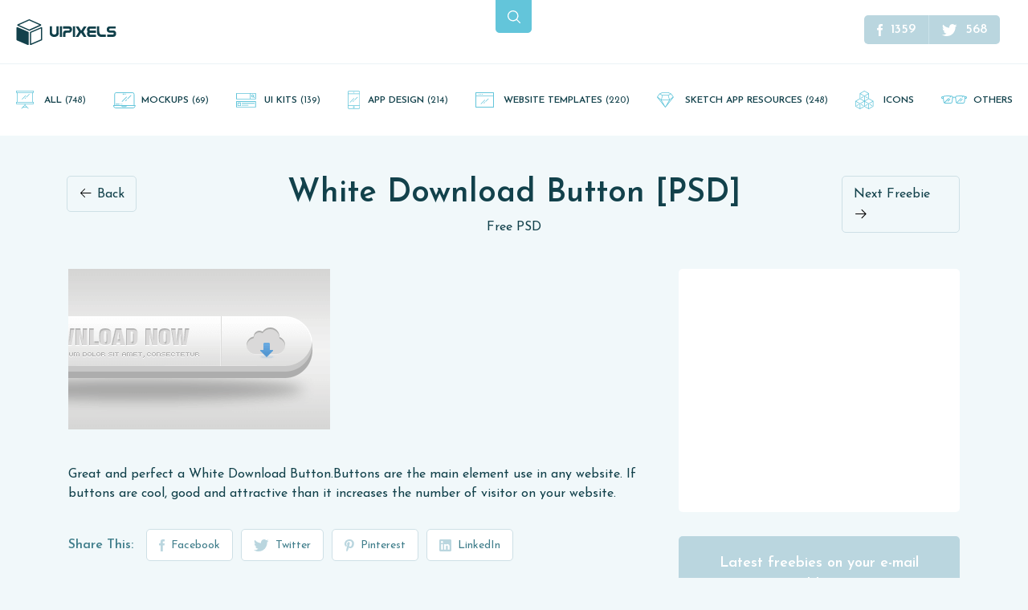

--- FILE ---
content_type: text/html; charset=UTF-8
request_url: https://www.uipixels.com/white-download-buttonpsd/
body_size: 14304
content:
<!doctype html><html lang="en"><head><meta charset="utf-8"><meta name="viewport" content="width=device-width, initial-scale=1, maximum-scale=1"><meta name="mobile-web-app-capable" content="yes"><meta name="theme-color" content="#63c5da"><link rel="apple-touch-icon" href="https://www.uipixels.com/wp-content/themes/uipixels_2017/assets/static/images/touchicons/76.png"><link rel="apple-touch-icon" sizes="76x76" href="https://www.uipixels.com/wp-content/themes/uipixels_2017/assets/static/images/touchicons/76.png"><link rel="apple-touch-icon" sizes="120x120" href="https://www.uipixels.com/wp-content/themes/uipixels_2017/assets/static/images/touchicons/120.png"><link rel="apple-touch-icon" sizes="152x152" href="https://www.uipixels.com/wp-content/themes/uipixels_2017/assets/static/images/touchicons/152.png"><link rel="apple-touch-icon" sizes="180x180" href="https://www.uipixels.com/wp-content/themes/uipixels_2017/assets/static/images/touchicons/180.png"><link rel="apple-touch-icon" sizes="192x192" href="https://www.uipixels.com/wp-content/themes/uipixels_2017/assets/static/images/touchicons/192.png"><title>White Download Button [PSD]</title><link rel="stylesheet" href="https://fonts.googleapis.com/css?family=Josefin+Sans:100,100i,300,300i,400,400i,600,600i,700,700i&amp;subset=latin-ext&display=swap"><link rel="stylesheet" href="https://www.uipixels.com/wp-content/themes/uipixels_2017/assets/static/css/bootstrap.min.css"><link rel="stylesheet" href="https://www.uipixels.com/wp-content/cache/autoptimize/css/autoptimize_single_8fa0d7035cf50989304139abc0c644d4.css"><link rel="stylesheet" href="https://www.uipixels.com/wp-content/cache/autoptimize/css/autoptimize_single_31d244325546993ca5f69cad80da2d32.css"> <!--[if lt IE 9]> <script src="https://oss.maxcdn.com/html5shiv/3.7.3/html5shiv.min.js"></script> <script src="https://oss.maxcdn.com/respond/1.4.2/respond.min.js"></script> <![endif]--><meta name="description" content="Great and perfect a White Download Button.Buttons are the main element use in any website. If buttons are cool, good and attractive than it increases the number of visitor on your website." /><meta name="robots" content="max-image-preview:large" /><meta name="author" content="Emrah Demirag"/><meta name="google-site-verification" content="IMk06fSnVgVVf7ESmabaxiSiT-0cOnpkFfhthqJ6yBs" /><meta name="msvalidate.01" content="0FB6DC1BD390C1786679D5DB3B390E4C" /><link rel="canonical" href="https://www.uipixels.com/white-download-buttonpsd/" /><meta name="generator" content="All in One SEO (AIOSEO) 4.9.3" /><meta property="og:locale" content="en_US" /><meta property="og:site_name" content="UI PIXELS" /><meta property="og:type" content="article" /><meta property="og:title" content="White Download Button [PSD]" /><meta property="og:description" content="Great and perfect a White Download Button.Buttons are the main element use in any website. If buttons are cool, good and attractive than it increases the number of visitor on your website." /><meta property="og:url" content="https://www.uipixels.com/white-download-buttonpsd/" /><meta property="article:published_time" content="2011-12-04T00:48:18+00:00" /><meta property="article:modified_time" content="2022-11-09T09:00:17+00:00" /><meta property="article:publisher" content="https://www.facebook.com/uipixels" /><meta name="twitter:card" content="summary" /><meta name="twitter:site" content="@uipixels" /><meta name="twitter:title" content="White Download Button [PSD]" /><meta name="twitter:description" content="Great and perfect a White Download Button.Buttons are the main element use in any website. If buttons are cool, good and attractive than it increases the number of visitor on your website." /> <script type="application/ld+json" class="aioseo-schema">{"@context":"https:\/\/schema.org","@graph":[{"@type":"Article","@id":"https:\/\/www.uipixels.com\/white-download-buttonpsd\/#article","name":"White Download Button [PSD]","headline":"White Download Button [PSD]","author":{"@id":"https:\/\/www.uipixels.com\/author\/admin\/#author"},"publisher":{"@id":"https:\/\/www.uipixels.com\/#organization"},"image":{"@type":"ImageObject","url":"https:\/\/www.uipixels.com\/wp-content\/uploads\/2011\/12\/white-download-button.png","width":326,"height":200},"datePublished":"2011-12-04T00:48:18+00:00","dateModified":"2022-11-09T09:00:17+00:00","inLanguage":"en-US","mainEntityOfPage":{"@id":"https:\/\/www.uipixels.com\/white-download-buttonpsd\/#webpage"},"isPartOf":{"@id":"https:\/\/www.uipixels.com\/white-download-buttonpsd\/#webpage"},"articleSection":"Free PSD, button, download, free white download button, light download button"},{"@type":"BreadcrumbList","@id":"https:\/\/www.uipixels.com\/white-download-buttonpsd\/#breadcrumblist","itemListElement":[{"@type":"ListItem","@id":"https:\/\/www.uipixels.com#listItem","position":1,"name":"Home","item":"https:\/\/www.uipixels.com","nextItem":{"@type":"ListItem","@id":"https:\/\/www.uipixels.com\/psd-freebies\/freebies\/#listItem","name":"Free PSD"}},{"@type":"ListItem","@id":"https:\/\/www.uipixels.com\/psd-freebies\/freebies\/#listItem","position":2,"name":"Free PSD","item":"https:\/\/www.uipixels.com\/psd-freebies\/freebies\/","nextItem":{"@type":"ListItem","@id":"https:\/\/www.uipixels.com\/white-download-buttonpsd\/#listItem","name":"White Download Button [PSD]"},"previousItem":{"@type":"ListItem","@id":"https:\/\/www.uipixels.com#listItem","name":"Home"}},{"@type":"ListItem","@id":"https:\/\/www.uipixels.com\/white-download-buttonpsd\/#listItem","position":3,"name":"White Download Button [PSD]","previousItem":{"@type":"ListItem","@id":"https:\/\/www.uipixels.com\/psd-freebies\/freebies\/#listItem","name":"Free PSD"}}]},{"@type":"Organization","@id":"https:\/\/www.uipixels.com\/#organization","name":"UI Pixels","description":"UI Pixels is a gallery of free PSD's and Sketch App, Figma and Adobe XD resources that you can download and use freely.","url":"https:\/\/www.uipixels.com\/","logo":{"@type":"ImageObject","url":"https:\/\/www.uipixels.com\/wp-content\/uploads\/2020\/10\/org-logo.png","@id":"https:\/\/www.uipixels.com\/white-download-buttonpsd\/#organizationLogo","width":144,"height":144},"image":{"@id":"https:\/\/www.uipixels.com\/white-download-buttonpsd\/#organizationLogo"}},{"@type":"Person","@id":"https:\/\/www.uipixels.com\/author\/admin\/#author","url":"https:\/\/www.uipixels.com\/author\/admin\/","name":"Emrah Demirag","image":{"@type":"ImageObject","@id":"https:\/\/www.uipixels.com\/white-download-buttonpsd\/#authorImage","url":"https:\/\/secure.gravatar.com\/avatar\/086f7bd7446959e4f8c2651682fb6713fd41fe9c8f58af70bc8ca0d7e5dd689f?s=96&d=mm&r=g","width":96,"height":96,"caption":"Emrah Demirag"}},{"@type":"WebPage","@id":"https:\/\/www.uipixels.com\/white-download-buttonpsd\/#webpage","url":"https:\/\/www.uipixels.com\/white-download-buttonpsd\/","name":"White Download Button [PSD]","description":"Great and perfect a White Download Button.Buttons are the main element use in any website. If buttons are cool, good and attractive than it increases the number of visitor on your website.","inLanguage":"en-US","isPartOf":{"@id":"https:\/\/www.uipixels.com\/#website"},"breadcrumb":{"@id":"https:\/\/www.uipixels.com\/white-download-buttonpsd\/#breadcrumblist"},"author":{"@id":"https:\/\/www.uipixels.com\/author\/admin\/#author"},"creator":{"@id":"https:\/\/www.uipixels.com\/author\/admin\/#author"},"image":{"@type":"ImageObject","url":"https:\/\/www.uipixels.com\/wp-content\/uploads\/2011\/12\/white-download-button.png","@id":"https:\/\/www.uipixels.com\/white-download-buttonpsd\/#mainImage","width":326,"height":200},"primaryImageOfPage":{"@id":"https:\/\/www.uipixels.com\/white-download-buttonpsd\/#mainImage"},"datePublished":"2011-12-04T00:48:18+00:00","dateModified":"2022-11-09T09:00:17+00:00"},{"@type":"WebSite","@id":"https:\/\/www.uipixels.com\/#website","url":"https:\/\/www.uipixels.com\/","name":"UI Pixels - Free Sketch App, Figma and Adobe XD Resources","description":"UI Pixels is a gallery of free PSD's and Sketch App, Figma and Adobe XD resources that you can download and use freely.","inLanguage":"en-US","publisher":{"@id":"https:\/\/www.uipixels.com\/#organization"}}]}</script> <link rel="alternate" title="oEmbed (JSON)" type="application/json+oembed" href="https://www.uipixels.com/wp-json/oembed/1.0/embed?url=https%3A%2F%2Fwww.uipixels.com%2Fwhite-download-buttonpsd%2F" /><link rel="alternate" title="oEmbed (XML)" type="text/xml+oembed" href="https://www.uipixels.com/wp-json/oembed/1.0/embed?url=https%3A%2F%2Fwww.uipixels.com%2Fwhite-download-buttonpsd%2F&#038;format=xml" /><style id='wp-img-auto-sizes-contain-inline-css' type='text/css'>img:is([sizes=auto i],[sizes^="auto," i]){contain-intrinsic-size:3000px 1500px}</style><style id='wp-emoji-styles-inline-css' type='text/css'>img.wp-smiley,img.emoji{display:inline !important;border:none !important;box-shadow:none !important;height:1em !important;width:1em !important;margin:0 .07em !important;vertical-align:-.1em !important;background:0 0 !important;padding:0 !important}</style><style id='wp-block-library-inline-css' type='text/css'>:root{--wp-block-synced-color:#7a00df;--wp-block-synced-color--rgb:122,0,223;--wp-bound-block-color:var(--wp-block-synced-color);--wp-editor-canvas-background:#ddd;--wp-admin-theme-color:#007cba;--wp-admin-theme-color--rgb:0,124,186;--wp-admin-theme-color-darker-10:#006ba1;--wp-admin-theme-color-darker-10--rgb:0,107,160.5;--wp-admin-theme-color-darker-20:#005a87;--wp-admin-theme-color-darker-20--rgb:0,90,135;--wp-admin-border-width-focus:2px}@media (min-resolution:192dpi){:root{--wp-admin-border-width-focus:1.5px}}.wp-element-button{cursor:pointer}:root .has-very-light-gray-background-color{background-color:#eee}:root .has-very-dark-gray-background-color{background-color:#313131}:root .has-very-light-gray-color{color:#eee}:root .has-very-dark-gray-color{color:#313131}:root .has-vivid-green-cyan-to-vivid-cyan-blue-gradient-background{background:linear-gradient(135deg,#00d084,#0693e3)}:root .has-purple-crush-gradient-background{background:linear-gradient(135deg,#34e2e4,#4721fb 50%,#ab1dfe)}:root .has-hazy-dawn-gradient-background{background:linear-gradient(135deg,#faaca8,#dad0ec)}:root .has-subdued-olive-gradient-background{background:linear-gradient(135deg,#fafae1,#67a671)}:root .has-atomic-cream-gradient-background{background:linear-gradient(135deg,#fdd79a,#004a59)}:root .has-nightshade-gradient-background{background:linear-gradient(135deg,#330968,#31cdcf)}:root .has-midnight-gradient-background{background:linear-gradient(135deg,#020381,#2874fc)}:root{--wp--preset--font-size--normal:16px;--wp--preset--font-size--huge:42px}.has-regular-font-size{font-size:1em}.has-larger-font-size{font-size:2.625em}.has-normal-font-size{font-size:var(--wp--preset--font-size--normal)}.has-huge-font-size{font-size:var(--wp--preset--font-size--huge)}.has-text-align-center{text-align:center}.has-text-align-left{text-align:left}.has-text-align-right{text-align:right}.has-fit-text{white-space:nowrap!important}#end-resizable-editor-section{display:none}.aligncenter{clear:both}.items-justified-left{justify-content:flex-start}.items-justified-center{justify-content:center}.items-justified-right{justify-content:flex-end}.items-justified-space-between{justify-content:space-between}.screen-reader-text{border:0;clip-path:inset(50%);height:1px;margin:-1px;overflow:hidden;padding:0;position:absolute;width:1px;word-wrap:normal!important}.screen-reader-text:focus{background-color:#ddd;clip-path:none;color:#444;display:block;font-size:1em;height:auto;left:5px;line-height:normal;padding:15px 23px 14px;text-decoration:none;top:5px;width:auto;z-index:100000}html :where(.has-border-color){border-style:solid}html :where([style*=border-top-color]){border-top-style:solid}html :where([style*=border-right-color]){border-right-style:solid}html :where([style*=border-bottom-color]){border-bottom-style:solid}html :where([style*=border-left-color]){border-left-style:solid}html :where([style*=border-width]){border-style:solid}html :where([style*=border-top-width]){border-top-style:solid}html :where([style*=border-right-width]){border-right-style:solid}html :where([style*=border-bottom-width]){border-bottom-style:solid}html :where([style*=border-left-width]){border-left-style:solid}html :where(img[class*=wp-image-]){height:auto;max-width:100%}:where(figure){margin:0 0 1em}html :where(.is-position-sticky){--wp-admin--admin-bar--position-offset:var(--wp-admin--admin-bar--height,0px)}@media screen and (max-width:600px){html :where(.is-position-sticky){--wp-admin--admin-bar--position-offset:0px}}</style><style id='global-styles-inline-css' type='text/css'>:root{--wp--preset--aspect-ratio--square:1;--wp--preset--aspect-ratio--4-3:4/3;--wp--preset--aspect-ratio--3-4:3/4;--wp--preset--aspect-ratio--3-2:3/2;--wp--preset--aspect-ratio--2-3:2/3;--wp--preset--aspect-ratio--16-9:16/9;--wp--preset--aspect-ratio--9-16:9/16;--wp--preset--color--black:#000;--wp--preset--color--cyan-bluish-gray:#abb8c3;--wp--preset--color--white:#fff;--wp--preset--color--pale-pink:#f78da7;--wp--preset--color--vivid-red:#cf2e2e;--wp--preset--color--luminous-vivid-orange:#ff6900;--wp--preset--color--luminous-vivid-amber:#fcb900;--wp--preset--color--light-green-cyan:#7bdcb5;--wp--preset--color--vivid-green-cyan:#00d084;--wp--preset--color--pale-cyan-blue:#8ed1fc;--wp--preset--color--vivid-cyan-blue:#0693e3;--wp--preset--color--vivid-purple:#9b51e0;--wp--preset--gradient--vivid-cyan-blue-to-vivid-purple:linear-gradient(135deg,#0693e3 0%,#9b51e0 100%);--wp--preset--gradient--light-green-cyan-to-vivid-green-cyan:linear-gradient(135deg,#7adcb4 0%,#00d082 100%);--wp--preset--gradient--luminous-vivid-amber-to-luminous-vivid-orange:linear-gradient(135deg,#fcb900 0%,#ff6900 100%);--wp--preset--gradient--luminous-vivid-orange-to-vivid-red:linear-gradient(135deg,#ff6900 0%,#cf2e2e 100%);--wp--preset--gradient--very-light-gray-to-cyan-bluish-gray:linear-gradient(135deg,#eee 0%,#a9b8c3 100%);--wp--preset--gradient--cool-to-warm-spectrum:linear-gradient(135deg,#4aeadc 0%,#9778d1 20%,#cf2aba 40%,#ee2c82 60%,#fb6962 80%,#fef84c 100%);--wp--preset--gradient--blush-light-purple:linear-gradient(135deg,#ffceec 0%,#9896f0 100%);--wp--preset--gradient--blush-bordeaux:linear-gradient(135deg,#fecda5 0%,#fe2d2d 50%,#6b003e 100%);--wp--preset--gradient--luminous-dusk:linear-gradient(135deg,#ffcb70 0%,#c751c0 50%,#4158d0 100%);--wp--preset--gradient--pale-ocean:linear-gradient(135deg,#fff5cb 0%,#b6e3d4 50%,#33a7b5 100%);--wp--preset--gradient--electric-grass:linear-gradient(135deg,#caf880 0%,#71ce7e 100%);--wp--preset--gradient--midnight:linear-gradient(135deg,#020381 0%,#2874fc 100%);--wp--preset--font-size--small:13px;--wp--preset--font-size--medium:20px;--wp--preset--font-size--large:36px;--wp--preset--font-size--x-large:42px;--wp--preset--spacing--20:.44rem;--wp--preset--spacing--30:.67rem;--wp--preset--spacing--40:1rem;--wp--preset--spacing--50:1.5rem;--wp--preset--spacing--60:2.25rem;--wp--preset--spacing--70:3.38rem;--wp--preset--spacing--80:5.06rem;--wp--preset--shadow--natural:6px 6px 9px rgba(0,0,0,.2);--wp--preset--shadow--deep:12px 12px 50px rgba(0,0,0,.4);--wp--preset--shadow--sharp:6px 6px 0px rgba(0,0,0,.2);--wp--preset--shadow--outlined:6px 6px 0px -3px #fff,6px 6px #000;--wp--preset--shadow--crisp:6px 6px 0px #000}:where(.is-layout-flex){gap:.5em}:where(.is-layout-grid){gap:.5em}body .is-layout-flex{display:flex}.is-layout-flex{flex-wrap:wrap;align-items:center}.is-layout-flex>:is(*,div){margin:0}body .is-layout-grid{display:grid}.is-layout-grid>:is(*,div){margin:0}:where(.wp-block-columns.is-layout-flex){gap:2em}:where(.wp-block-columns.is-layout-grid){gap:2em}:where(.wp-block-post-template.is-layout-flex){gap:1.25em}:where(.wp-block-post-template.is-layout-grid){gap:1.25em}.has-black-color{color:var(--wp--preset--color--black) !important}.has-cyan-bluish-gray-color{color:var(--wp--preset--color--cyan-bluish-gray) !important}.has-white-color{color:var(--wp--preset--color--white) !important}.has-pale-pink-color{color:var(--wp--preset--color--pale-pink) !important}.has-vivid-red-color{color:var(--wp--preset--color--vivid-red) !important}.has-luminous-vivid-orange-color{color:var(--wp--preset--color--luminous-vivid-orange) !important}.has-luminous-vivid-amber-color{color:var(--wp--preset--color--luminous-vivid-amber) !important}.has-light-green-cyan-color{color:var(--wp--preset--color--light-green-cyan) !important}.has-vivid-green-cyan-color{color:var(--wp--preset--color--vivid-green-cyan) !important}.has-pale-cyan-blue-color{color:var(--wp--preset--color--pale-cyan-blue) !important}.has-vivid-cyan-blue-color{color:var(--wp--preset--color--vivid-cyan-blue) !important}.has-vivid-purple-color{color:var(--wp--preset--color--vivid-purple) !important}.has-black-background-color{background-color:var(--wp--preset--color--black) !important}.has-cyan-bluish-gray-background-color{background-color:var(--wp--preset--color--cyan-bluish-gray) !important}.has-white-background-color{background-color:var(--wp--preset--color--white) !important}.has-pale-pink-background-color{background-color:var(--wp--preset--color--pale-pink) !important}.has-vivid-red-background-color{background-color:var(--wp--preset--color--vivid-red) !important}.has-luminous-vivid-orange-background-color{background-color:var(--wp--preset--color--luminous-vivid-orange) !important}.has-luminous-vivid-amber-background-color{background-color:var(--wp--preset--color--luminous-vivid-amber) !important}.has-light-green-cyan-background-color{background-color:var(--wp--preset--color--light-green-cyan) !important}.has-vivid-green-cyan-background-color{background-color:var(--wp--preset--color--vivid-green-cyan) !important}.has-pale-cyan-blue-background-color{background-color:var(--wp--preset--color--pale-cyan-blue) !important}.has-vivid-cyan-blue-background-color{background-color:var(--wp--preset--color--vivid-cyan-blue) !important}.has-vivid-purple-background-color{background-color:var(--wp--preset--color--vivid-purple) !important}.has-black-border-color{border-color:var(--wp--preset--color--black) !important}.has-cyan-bluish-gray-border-color{border-color:var(--wp--preset--color--cyan-bluish-gray) !important}.has-white-border-color{border-color:var(--wp--preset--color--white) !important}.has-pale-pink-border-color{border-color:var(--wp--preset--color--pale-pink) !important}.has-vivid-red-border-color{border-color:var(--wp--preset--color--vivid-red) !important}.has-luminous-vivid-orange-border-color{border-color:var(--wp--preset--color--luminous-vivid-orange) !important}.has-luminous-vivid-amber-border-color{border-color:var(--wp--preset--color--luminous-vivid-amber) !important}.has-light-green-cyan-border-color{border-color:var(--wp--preset--color--light-green-cyan) !important}.has-vivid-green-cyan-border-color{border-color:var(--wp--preset--color--vivid-green-cyan) !important}.has-pale-cyan-blue-border-color{border-color:var(--wp--preset--color--pale-cyan-blue) !important}.has-vivid-cyan-blue-border-color{border-color:var(--wp--preset--color--vivid-cyan-blue) !important}.has-vivid-purple-border-color{border-color:var(--wp--preset--color--vivid-purple) !important}.has-vivid-cyan-blue-to-vivid-purple-gradient-background{background:var(--wp--preset--gradient--vivid-cyan-blue-to-vivid-purple) !important}.has-light-green-cyan-to-vivid-green-cyan-gradient-background{background:var(--wp--preset--gradient--light-green-cyan-to-vivid-green-cyan) !important}.has-luminous-vivid-amber-to-luminous-vivid-orange-gradient-background{background:var(--wp--preset--gradient--luminous-vivid-amber-to-luminous-vivid-orange) !important}.has-luminous-vivid-orange-to-vivid-red-gradient-background{background:var(--wp--preset--gradient--luminous-vivid-orange-to-vivid-red) !important}.has-very-light-gray-to-cyan-bluish-gray-gradient-background{background:var(--wp--preset--gradient--very-light-gray-to-cyan-bluish-gray) !important}.has-cool-to-warm-spectrum-gradient-background{background:var(--wp--preset--gradient--cool-to-warm-spectrum) !important}.has-blush-light-purple-gradient-background{background:var(--wp--preset--gradient--blush-light-purple) !important}.has-blush-bordeaux-gradient-background{background:var(--wp--preset--gradient--blush-bordeaux) !important}.has-luminous-dusk-gradient-background{background:var(--wp--preset--gradient--luminous-dusk) !important}.has-pale-ocean-gradient-background{background:var(--wp--preset--gradient--pale-ocean) !important}.has-electric-grass-gradient-background{background:var(--wp--preset--gradient--electric-grass) !important}.has-midnight-gradient-background{background:var(--wp--preset--gradient--midnight) !important}.has-small-font-size{font-size:var(--wp--preset--font-size--small) !important}.has-medium-font-size{font-size:var(--wp--preset--font-size--medium) !important}.has-large-font-size{font-size:var(--wp--preset--font-size--large) !important}.has-x-large-font-size{font-size:var(--wp--preset--font-size--x-large) !important}</style><style id='classic-theme-styles-inline-css' type='text/css'>/*! This file is auto-generated */
.wp-block-button__link{color:#fff;background-color:#32373c;border-radius:9999px;box-shadow:none;text-decoration:none;padding:calc(.667em + 2px) calc(1.333em + 2px);font-size:1.125em}.wp-block-file__button{background:#32373c;color:#fff;text-decoration:none}</style><link rel='stylesheet' id='contact-form-7-css' href='https://www.uipixels.com/wp-content/cache/autoptimize/css/autoptimize_single_64ac31699f5326cb3c76122498b76f66.css?ver=6.1.4' type='text/css' media='all' /> <script type="text/javascript" src="https://www.uipixels.com/wp-includes/js/jquery/jquery.min.js?ver=3.7.1" id="jquery-core-js"></script> <link rel="https://api.w.org/" href="https://www.uipixels.com/wp-json/" /><link rel="alternate" title="JSON" type="application/json" href="https://www.uipixels.com/wp-json/wp/v2/posts/3404" /><style type="text/css" id="wp-custom-css">.gallery-item img{max-width:100%;height:auto;border:0 !important}</style> <script>(function(i,s,o,g,r,a,m){i['GoogleAnalyticsObject']=r;i[r]=i[r]||function(){(i[r].q=i[r].q||[]).push(arguments)},i[r].l=1*new Date();a=s.createElement(o),m=s.getElementsByTagName(o)[0];a.async=1;a.src=g;m.parentNode.insertBefore(a,m)})(window,document,"script","//www.google-analytics.com/analytics.js","ga");ga("create","UA-32167228-1","auto");ga("send","pageview");</script> </head><body data-rsssl=1 class="wp-singular post-template-default single single-post postid-3404 single-format-standard wp-theme-uipixels_2017"><main id="page-wrap"><div class="pos-f-t hidden-md-up" style="display: none;"><div class="collapse" id="navbarToggleExternalContent"><div class="bg-inverse p-4"><ul class="navbar-nav mr-auto"><li class='nav-item'><a class='nav-link' href="adobe-xd-freebies">Adobe XD Resources Adobe XD Resources(25)</a></li><li class='nav-item'><a class='nav-link' href="app-design">App Design (214)</a></li><li class='nav-item'><a class='nav-link' href="figma-freebies">Figma Resources Figma free resources(26)</a></li><li class='nav-item'><a class='nav-link' href="icons">Free PSD Icons (67)</a></li><li class='nav-item'><a class='nav-link' href="invision-studio-freebies">InVision Studio Resources InVision Studio Free Resources(3)</a></li><li class='nav-item'><a class='nav-link' href="mockups-psd-freebies">Mockups (69)</a></li><li class='nav-item'><a class='nav-link' href="design-resources">Others (58)</a></li><li class='nav-item'><a class='nav-link' href="sketch-app-freebies">Sketch App Resources (248)</a></li><li class='nav-item'><a class='nav-link' href="ui-kits-psd-freebies">UI Kits Free PSD UI kits(139)</a></li><li class='nav-item'><a class='nav-link' href="website-template">Website Templates (220)</a></li></ul></div></div><nav class="navbar navbar-inverse bg-inverse"> <button class="navbar-toggler" type="button" data-toggle="collapse" data-target="#navbarToggleExternalContent" aria-controls="navbarToggleExternalContent" aria-expanded="false" aria-label="Toggle navigation"> <span class="navbar-toggler-icon"></span> </button></nav></div><header class="header"><div class="container-fluid"><div class="row"><div class="col-lg-4 col-md-6 col-sm-9 col-8"> <a class="logo" href="https://www.uipixels.com"> <svg width="124" height="33" viewBox="0 0 124 33"> <path d="M0 25.4v-14.6c0-.7.7-1.2 1.4-.9l13.3 5.7c.4.2.6.5.6.9v14.6c0 .7-.7 1.2-1.4.9l-13.3-5.7c-.3-.1-.6-.5-.6-.9zm30.5-13.9l-12.3 5.3v13.5l12.3-5.3v-13.5zm.5-1.7c.5 0 1 .4 1 1v14.6c0 .4-.2.8-.6.9l-13.3 5.7c-.1.1-.3.1-.4.1-.5 0-1-.4-1-1v-14.6c0-.4.2-.8.6-.9l13.3-5.7c.1-.1.2-.1.4-.1zm-15.1-8.3l-12.7 5.7 12.7 5.6 12.7-5.7c0 .1-12.7-5.6-12.7-5.6zm0-1.5c.1 0 .3 0 .4.1l14 6.2c.8.3.8 1.5 0 1.8l-13.9 6.2c-.1.1-.3.1-.4.1-.1 0-.3 0-.4-.1l-14-6.2c-.8-.3-.8-1.5 0-1.8l13.9-6.2c.1-.1.3-.1.4-.1zM52.7 17.3c0 1.5-.6 2.7-1.8 3.6-1.1.8-2.4 1.2-3.9 1.2s-2.7-.4-3.8-1.2c-1.1-.9-1.7-2.1-1.7-3.6v-8.5h2.8v7.9c0 .7.3 1.2.9 1.7.5.4 1.2.6 1.9.6s1.3-.2 1.8-.5c.6-.4.8-1 .8-1.7v-8h2.8v8.5zM56.8 22h-2.9v-13.2h2.9v13.2zM65.5 16.8h-2.8c-.7 0-1.2.2-1.5.7-.2.3-.3.7-.3 1.2v3.3h-2.9v-4.4c0-1 .3-1.9.8-2.5.6-.8 1.5-1.1 2.7-1.1h3.6c.3 0 .6-.1.8-.3s.3-.5.3-.8c0-.3-.1-.6-.3-.8-.2-.2-.5-.4-.8-.4h-7v-2.9h7.5c1.1 0 2 .4 2.7 1.2.6.7.9 1.7.9 2.7 0 1.1-.3 2-.9 2.7-.8 1-1.6 1.4-2.8 1.4zM73.1 22h-2.9v-13.2h2.9v13.2zM87.2 22h-3.4l-3.1-4.8c-.1-.2-.1-.2-.3-.2s-.2.1-.2.2l-3.1 4.8h-3.4l1.1-1.7c.9-1.4 1.5-2.4 1.9-3.1.3-.6.6-1.1 1-1.7l-3.9-6.5h3.4l3.1 4.8c0 .1.1.2.2.2s.2-.1.3-.2l3.1-4.8h3.4l-3.9 6.5 3.8 6.5zM98.9 22h-7.5c-1.1 0-2-.4-2.7-1.3-.6-.8-.9-1.7-.9-2.8 0-1 .2-1.8.7-2.6-.5-.7-.7-1.6-.7-2.5 0-1.1.3-2 .9-2.7.7-.8 1.5-1.2 2.7-1.2h7.5v2.8h-7c-.3 0-.6.1-.7.4-.2.2-.3.5-.3.8 0 .3.1.6.3.8.2.2.4.3.8.3h7v2.9h-7.4c-.2.1-.3.2-.5.5s-.2.5-.2.7c0 .3.1.6.3.8.2.2.4.4.8.4h7v2.7zM111.2 22h-5.2c-1.7 0-3-.4-3.9-1.2-.8-.7-1.3-1.5-1.6-2.7-.2-.7-.3-1.5-.3-2.4v-6.9h2.9v6.2c0 1.1.2 2 .7 2.8.5.9 1.3 1.3 2.2 1.3h5.2v2.9zM123.4 11.6h-7c-.3 0-.6.1-.7.4-.2.2-.3.5-.3.8 0 .3.1.6.3.8.2.2.4.3.8.3h4.1c1.1 0 2 .4 2.6 1.2.6.7.9 1.7.9 2.8 0 1.1-.3 2-.9 2.8-.6.8-1.5 1.2-2.6 1.2h-7.5v-2.8h7c.3 0 .5-.1.7-.4.2-.2.3-.5.3-.9s-.1-.6-.2-.8c-.2-.2-.4-.3-.7-.3h-4.2c-1.1 0-2-.4-2.7-1.2-.6-.7-.9-1.6-.9-2.7s.3-2 .9-2.7c.7-.8 1.5-1.2 2.7-1.2h7.5v2.7z" /> </svg><p id="tagline" class="hidden-sm-down">UI Pixels is a gallery of free PSD&#039;s and Sketch App, Figma and Adobe XD resources that you can download and use freely.</p> </a></div><div class="col-lg-4 col-md-3 col-sm-3 col-4"> <button type="button" class="search-button" data-toggle="modal" data-target="#searchModal"> <svg width="16" height="16" viewBox="0 0 16 16"> <path d="M15.804 14.864l-3.847-3.847c.953-1.162 1.528-2.651 1.528-4.274 0-3.722-3.02-6.743-6.743-6.743-3.726 0-6.743 3.02-6.743 6.743 0 3.722 3.017 6.743 6.743 6.743 1.623 0 3.109-.571 4.271-1.525l3.847 3.843c.261.261.682.261.944 0 .261-.258.261-.682 0-.94zm-9.061-2.72c-2.981 0-5.404-2.423-5.404-5.401 0-2.978 2.423-5.404 5.404-5.404 2.978 0 5.404 2.426 5.404 5.404 0 2.978-2.426 5.401-5.404 5.401z" /> </svg> </button> <button type="button" class="mobile-menu-button hidden-md-up" data-toggle="modal" data-target="#mobileMenuModal"> <svg width="21" height="16" viewBox="0 0 21 16" xmlns="http://www.w3.org/2000/svg"> <path d="M1 2a1 1 0 1 1 0-2h19a1 1 0 1 1 0 2H1zm5 7a1 1 0 1 1 0-2h14a1 1 0 1 1 0 2H6zm-5 7a1 1 0 1 1 0-2h19a1 1 0 1 1 0 2H1z" /> </svg> </button></div><div class="col-lg-4 col-md-3 hidden-xs-down"><div class="others"><ul class="list-inline hidden-md-down"><li> <a class="facebook-page" href="https://fb.com/uipixels" rel="nofollow"> <i> <svg width="7" height="15" viewBox="0 0 7 15"> <path d="M4.686 15h-2.811v-7.5h-1.875v-2.585l1.875-.001-.003-1.523c0-2.109.572-3.392 3.056-3.392h2.068v2.585h-1.292c-.967 0-1.014.361-1.014 1.035l-.004 1.294h2.325l-.274 2.585-2.049.001-.002 7.5z" /> </svg> </i> <span>1359</span> </a></li><li> <a class="twitter-page" href="https://twitter.com/uipixels" rel="nofollow"> <i> <svg width="19" height="15" viewBox="0 0 19 15"> <path d="M18.466 1.775c-.68.301-1.409.505-2.175.597.782-.469 1.381-1.212 1.665-2.094-.734.434-1.544.749-2.407.92-.691-.737-1.674-1.197-2.765-1.197-2.092 0-3.788 1.696-3.788 3.787 0 .297.033.586.098.863-3.148-.158-5.939-1.666-7.807-3.958-.327.559-.512 1.209-.512 1.904 0 1.314.669 2.474 1.685 3.153-.621-.021-1.205-.192-1.716-.475v.047c0 1.835 1.306 3.366 3.038 3.715-.317.085-.652.133-.998.133-.245 0-.481-.024-.713-.07.482 1.506 1.881 2.601 3.538 2.631-1.296 1.015-2.93 1.619-4.705 1.619-.306 0-.607-.018-.904-.052 1.677 1.077 3.667 1.704 5.807 1.704 6.969 0 10.778-5.772 10.778-10.778l-.013-.49c.744-.531 1.388-1.198 1.895-1.957z" /> </svg> </i> <span>568</span> </a></li></ul></div></div></div></div></header><nav class="main-categories hidden-md-down"><ul id="header-menu" class="header-menu"><li id="menu-item-5901" class="menu-item menu-item-type-custom menu-item-object-custom menu-item-5901"><a href="/">All <span class="cat-item-number">(748)</span></a></li><li id="menu-item-5902" class="menu-item menu-item-type-taxonomy menu-item-object-category menu-item-5902"><a href="https://www.uipixels.com/psd-freebies/mockups-psd-freebies/">Mockups <span class="cat-item-number">(69)</span></a></li><li id="menu-item-5903" class="menu-item menu-item-type-taxonomy menu-item-object-category menu-item-5903"><a href="https://www.uipixels.com/psd-freebies/ui-kits-psd-freebies/">UI Kits <span class="cat-item-number">(139)</span></a></li><li id="menu-item-5904" class="menu-item menu-item-type-taxonomy menu-item-object-category menu-item-5904"><a href="https://www.uipixels.com/psd-freebies/app-design/">App Design <span class="cat-item-number">(214)</span></a></li><li id="menu-item-5905" class="menu-item menu-item-type-taxonomy menu-item-object-category menu-item-5905"><a href="https://www.uipixels.com/psd-freebies/website-template/">Website Templates <span class="cat-item-number">(220)</span></a></li><li id="menu-item-5906" class="menu-item menu-item-type-taxonomy menu-item-object-category menu-item-5906"><a href="https://www.uipixels.com/psd-freebies/sketch-app-freebies/">Sketch App Resources <span class="cat-item-number">(248)</span></a></li><li id="menu-item-5907" class="menu-item menu-item-type-taxonomy menu-item-object-category menu-item-5907"><a href="https://www.uipixels.com/psd-freebies/icons/">Icons</a></li><li id="menu-item-6025" class="menu-item menu-item-type-taxonomy menu-item-object-category menu-item-6025"><a href="https://www.uipixels.com/psd-freebies/design-resources/">Others</a></li></ul></nav><div class="container"><div class="posts"><header class="post-nav row justify-content-center"><div class="col-sm-2 hidden-xs-down"><div class="row"> <a href="https://www.uipixels.com/26-colorful-social-media-icons/" class="page-link" rel="prev"> <svg width="14" height="11" viewBox="0 0 14 11"> <path d="M5.154.143c.191-.191.497-.191.688 0 .191.191.191.497 0 .688l-4.181 4.181h11.43c.27 0 .487.216.487.487 0 .27-.216.487-.487.487h-11.43l4.181 4.181c.191.191.191.497 0 .688-.094.094-.22.144-.342.144-.123 0-.249-.047-.342-.144l-5.01-5.01c-.195-.195-.195-.505-.004-.692l5.01-5.01z" /> </svg> Back </a></div></div><div class="col-sm-8 col-12 text-center"><h1 class="post-title">White Download Button [PSD]</h1><nav><a href="https://www.uipixels.com/psd-freebies/freebies/" rel="category tag">Free PSD</a></nav></div><div class="col-sm-2 hidden-xs-down"> <a href="https://www.uipixels.com/blue-mp3-playerpsd/" class="page-link" rel="next"> Next Freebie <svg width="14" height="11" viewBox="0 0 14 11"> <path d="M8.424.143c-.191-.191-.497-.191-.688 0-.191.191-.191.497 0 .688l4.181 4.181h-11.43c-.27 0-.487.216-.487.487 0 .27.216.487.487.487h11.43l-4.181 4.181c-.191.191-.191.497 0 .688.094.094.22.144.342.144.123 0 .249-.047.342-.144l5.01-5.01c.195-.195.195-.505.004-.692l-5.01-5.01z" /> </svg> </a></div></header><div class="row"><section class="col-sm-8" id="content"><article> <img class="img-fluid" src="https://www.uipixels.com/wp-content/uploads/2011/12/white-download-button.png" alt="White Download Button [PSD]"><div class="mt-4"><p>Great and perfect a White Download Button.Buttons are the main element use in any website. If buttons are cool, good and attractive than it increases the number of visitor on your website.</p></div></article><div class="widget"><div class="share-post"> <label>Share This:</label><ul class="list-unstyled"><li> <a class="share-facebook" href="https://www.facebook.com/sharer.php?u=https://www.uipixels.com/white-download-buttonpsd/" rel="external nofollow"> <svg width="7" height="15" viewBox="0 0 7 15"> <path d="M4.686 15h-2.811v-7.5h-1.875v-2.585l1.875-.001-.003-1.523c0-2.109.572-3.392 3.056-3.392h2.068v2.585h-1.292c-.967 0-1.014.361-1.014 1.035l-.004 1.294h2.325l-.274 2.585-2.049.001-.002 7.5z" /> </svg> <span>Facebook</span> </a></li><li> <a class="share-twitter" href="https://twitter.com/intent/tweet?url=https://www.uipixels.com/white-download-buttonpsd/&text=White Download Button [PSD]&via=uipixels" rel="external nofollow"> <svg width="19" height="15" viewBox="0 0 19 15"> <path d="M18.466 1.775c-.68.301-1.409.505-2.175.597.782-.469 1.381-1.212 1.665-2.094-.734.434-1.544.749-2.407.92-.691-.737-1.674-1.197-2.765-1.197-2.092 0-3.788 1.696-3.788 3.787 0 .297.033.586.098.863-3.148-.158-5.939-1.666-7.807-3.958-.327.559-.512 1.209-.512 1.904 0 1.314.669 2.474 1.685 3.153-.621-.021-1.205-.192-1.716-.475v.047c0 1.835 1.306 3.366 3.038 3.715-.317.085-.652.133-.998.133-.245 0-.481-.024-.713-.07.482 1.506 1.881 2.601 3.538 2.631-1.296 1.015-2.93 1.619-4.705 1.619-.306 0-.607-.018-.904-.052 1.677 1.077 3.667 1.704 5.807 1.704 6.969 0 10.778-5.772 10.778-10.778l-.013-.49c.744-.531 1.388-1.198 1.895-1.957z" /> </svg> <span>Twitter</span> </a></li><li> <a class="share-pinterest" href="https://pinterest.com/pin/create/bookmarklet/?url=https://www.uipixels.com/white-download-buttonpsd/" rel="external nofollow"> <svg width="12" height="15" viewBox="0 0 12 15"> <path d="M10.303 1.537c-1.037-.991-2.472-1.537-4.04-1.537-2.396 0-3.869.978-4.684 1.799-1.004 1.011-1.579 2.354-1.579 3.684 0 1.67.701 2.951 1.876 3.428.079.032.158.048.236.048.248 0 .444-.161.512-.42l.171-.674c.085-.314.016-.465-.17-.684-.34-.4-.498-.874-.498-1.49 0-1.83 1.368-3.774 3.903-3.774 2.012 0 3.261 1.139 3.261 2.972 0 1.157-.25 2.228-.705 3.016-.316.548-.871 1.201-1.723 1.201-.369 0-.7-.151-.909-.414-.197-.249-.262-.57-.183-.904.09-.378.212-.772.33-1.154.216-.696.42-1.354.42-1.879 0-.897-.554-1.5-1.378-1.5-1.048 0-1.869 1.06-1.869 2.413 0 .664.177 1.16.257 1.35l-1.065 4.492c-.086.364-.604 3.243.254 3.473.964.258 1.825-2.546 1.913-2.863.071-.258.32-1.232.472-1.831.465.446 1.214.748 1.943.748 1.374 0 2.61-.616 3.48-1.734.844-1.085 1.308-2.596 1.308-4.256 0-1.298-.56-2.577-1.535-3.51z" /> </svg> <span>Pinterest</span> </a></li><li> <a class="share-linkedin" href="https://www.linkedin.com/shareArticle?url=https://www.uipixels.com/white-download-buttonpsd/&title=White Download Button [PSD]" rel="external nofollow"> <svg width="15" height="15" viewBox="0 0 15 15"> <path d="M13.5 0h-12c-.825 0-1.5.675-1.5 1.5v12c0 .825.675 1.5 1.5 1.5h12c.825 0 1.5-.675 1.5-1.5v-12c0-.825-.675-1.5-1.5-1.5zm-9 12.75h-2.25v-6.75h2.25v6.75zm-1.125-8.025c-.75 0-1.35-.6-1.35-1.35 0-.75.6-1.35 1.35-1.35.75 0 1.35.6 1.35 1.35 0 .75-.6 1.35-1.35 1.35zm9.375 8.025h-2.25v-3.975c0-.6-.525-1.125-1.125-1.125s-1.125.525-1.125 1.125v3.975h-2.25v-6.75h2.25v.9c.375-.6 1.2-1.05 1.875-1.05 1.425 0 2.625 1.2 2.625 2.625v4.275z" /> </svg> <span>LinkedIn</span> </a></li></ul></div></div><div class="row"><div class="col-sm-12 col-xs-12"> <a class="btn btn-download" href="https://www.uipixels.com/wp-content/themes/uipixels_2017/functions/download-file.php?id=3404"> Free Download </a></div><div class="col-sm-6 col-xs-12"><form id="paypal" action="https://www.paypal.com/cgi-bin/webscr" method="post" target="_top" style="display: none;"> <input type="hidden" name="cmd" value="_donations"> <input type="hidden" name="business" value="info@uipixels.com"> <input type="hidden" name="lc" value="TR"> <input type="hidden" name="item_name" value="uipixels"> <input type="hidden" name="no_note" value="0"> <input type="hidden" name="currency_code" value="USD"> <input type="hidden" name="bn" value="PP-DonationsBF:buy-me-a-coffee.png:NonHostedGuest"> <input type="image" src="https://www.uipixels.com/wp-content/themes/uipixels_2017/assets/static/images/base/button_coffee.png" border="0" name="submit" alt="PayPal - Online ödeme yapmanın daha güvenli ve kolay yolu!"> <img alt="" border="0" src="https://www.paypalobjects.com/tr_TR/i/scr/pixel.gif" width="1" height="1"></form> <a class="btn btn-coffee" href="/" style="display: none;"> Buy Me A Coffee <svg width="13" height="13" viewBox="0 0 13 13" xmlns="http://www.w3.org/2000/svg"><path d="M.969 1.744c0-.963.781-1.744 1.744-1.744s1.744.781 1.744 1.744-.781 1.744-1.744 1.744-1.744-.781-1.744-1.744zm7.907 0c0-.963.782-1.744 1.744-1.744.963 0 1.744.781 1.744 1.744s-.781 1.744-1.744 1.744c-.962 0-1.744-.781-1.744-1.744zm4.123 7.142c-1.081 2.499-3.612 4.114-6.448 4.114-2.897 0-5.443-1.623-6.486-4.135-.179-.43.025-.924.456-1.103.106-.044.215-.064.323-.064.331 0 .645.196.779.521.781 1.88 2.715 3.094 4.928 3.094 2.163 0 4.085-1.215 4.899-3.097.185-.428.682-.625 1.109-.439.428.185.625.681.44 1.109z" fill="#fff" /></svg> </a></div></div><div class="post-tags"> <label>Tags:</label><a class="btn btn-secondary btn-sm" href="https://www.uipixels.com/?tag=button" class="button">button</a> <a class="btn btn-secondary btn-sm" href="https://www.uipixels.com/?tag=download" class="download">download</a> <a class="btn btn-secondary btn-sm" href="https://www.uipixels.com/?tag=free-white-download-button" class="free-white-download-button">free white download button</a> <a class="btn btn-secondary btn-sm" href="https://www.uipixels.com/?tag=light-download-button" class="light-download-button">light download button</a></div><div class="posts" hidden><div class="row"><div class="col-md-12 col-sm-12 col-12"> <a class="card" href="https://inspiration.mx/?source=uipixels" target="_blank"> <img class="img-fluid card-img-top" src="https://inspiration.mx/image/uipixels-banner.png" alt="Duru - iOS 14 Icons" ><div class="card-block text-center"> <img class="advertisement-logo" src="https://inspiration.mx/image/180x180.png" alt="inspiration.mx" width="48" height="48"><p class="card-text">SPONSORED CONTENT</p><h4 class="card-title card-advertisement-title">Duru - iOS 14 Icons</h4><div class="card-file-type"> <img src="https://www.uipixels.com/wp-content/themes/uipixels_2017/assets/static/images/icons/icon-sketch.png" alt="Sketch"> <img src="https://www.uipixels.com/wp-content/themes/uipixels_2017/assets/static/images/icons/icon-figma.png"></div></div> </a></div></div></div></section><aside class="col-sm-4" id="sidebar"><div class="widget"><div class="sponsors"> <script async src="//pagead2.googlesyndication.com/pagead/js/adsbygoogle.js"></script>  <ins class="adsbygoogle"
 style="display: inline-block; width: 300px; height: 250px"
 data-ad-client="ca-pub-1375451603807573"
 data-ad-slot="4128184340"></ins> <script>(adsbygoogle=window.adsbygoogle||[]).push({});</script> </div></div><div class="widget"><div class="post-newsletter-form"> <label for="post-newsletter-form">Latest freebies on your e-mail address</label><form action="//uipixels.us15.list-manage.com/subscribe/post?u=56452b4c852cb0157146902b9&amp;id=bba9ecdbac" method="post" id="mc-embedded-subscribe-form" name="mc-embedded-subscribe-form" class="validate" target="_blank"> <input id="post-newsletter-form" class="form-control" type="email" name="EMAIL" id="mce-EMAIL" value="" placeholder="Your e-mail address..." required> <button class="btn btn-submit" type="submit"> <svg width="21" height="21" viewBox="0 0 21 21"> <path d="M11.813 9.188v-7.875c0-.725-.588-1.312-1.312-1.312-.725 0-1.312.588-1.312 1.312v7.875h-7.875c-.725 0-1.313.588-1.313 1.312 0 .725.588 1.312 1.313 1.312h7.875v7.875c0 .725.588 1.312 1.312 1.312.725 0 1.312-.588 1.312-1.312v-7.875h7.875c.725 0 1.312-.588 1.312-1.312 0-.725-.588-1.312-1.312-1.312h-7.875z" /> </svg> </button></form></div></div><div class="widget" id="recent-freebies"><h4>Recent Freebies</h4><ul class="list-unstyled row"><li class="col-md-6 col-sm-12 col-xs-12"> <a href="https://www.uipixels.com/gosurf-website-template-free-sketch/"> <img width="1504" height="1128" src="https://www.uipixels.com/wp-content/uploads/2025/12/GoSurf-Website-Template-Free-Sketch.webp" class="img-fluid wp-post-image" alt="GoSurf Website Template Free Sketch" decoding="async" fetchpriority="high" srcset="https://www.uipixels.com/wp-content/uploads/2025/12/GoSurf-Website-Template-Free-Sketch.webp 1504w, https://www.uipixels.com/wp-content/uploads/2025/12/GoSurf-Website-Template-Free-Sketch-800x600.webp 800w, https://www.uipixels.com/wp-content/uploads/2025/12/GoSurf-Website-Template-Free-Sketch-400x300.webp 400w, https://www.uipixels.com/wp-content/uploads/2025/12/GoSurf-Website-Template-Free-Sketch-768x576.webp 768w, https://www.uipixels.com/wp-content/uploads/2025/12/GoSurf-Website-Template-Free-Sketch-180x134.webp 180w" sizes="(max-width: 1504px) 100vw, 1504px" /><p class="truncate">Figma Resources, Sketch App Resources, Website Templates</p><h5 class="truncate">GoSurf Website Template Free Sketch</h5> </a></li><li class="col-md-6 col-sm-12 col-xs-12"> <a href="https://www.uipixels.com/ios-16-safari-ui-kit-for-free-sketch/"> <img width="1504" height="1128" src="https://www.uipixels.com/wp-content/uploads/2025/12/iOS-16-Safari-UI-Kit-for-FREE-Sketch-.webp" class="img-fluid wp-post-image" alt="iOS 16 Safari UI Kit for FREE Sketch" decoding="async" srcset="https://www.uipixels.com/wp-content/uploads/2025/12/iOS-16-Safari-UI-Kit-for-FREE-Sketch-.webp 1504w, https://www.uipixels.com/wp-content/uploads/2025/12/iOS-16-Safari-UI-Kit-for-FREE-Sketch--800x600.webp 800w, https://www.uipixels.com/wp-content/uploads/2025/12/iOS-16-Safari-UI-Kit-for-FREE-Sketch--400x300.webp 400w, https://www.uipixels.com/wp-content/uploads/2025/12/iOS-16-Safari-UI-Kit-for-FREE-Sketch--768x576.webp 768w, https://www.uipixels.com/wp-content/uploads/2025/12/iOS-16-Safari-UI-Kit-for-FREE-Sketch--180x134.webp 180w" sizes="(max-width: 1504px) 100vw, 1504px" /><p class="truncate">Figma Resources, Sketch App Resources, Website Templates, Sketch App Resources, UI Kits</p><h5 class="truncate">iOS 16 Safari UI Kit for FREE Sketch</h5> </a></li><li class="col-md-6 col-sm-12 col-xs-12"> <a href="https://www.uipixels.com/iphone-14-pro-free-psd-mockup-2024/"> <img width="984" height="744" src="https://www.uipixels.com/wp-content/uploads/2024/03/Iphone-14-Pro-FREE-PSD-mockup-2024-1.png" class="img-fluid wp-post-image" alt="iPhone 14 Pro Free PSD Mockup 2024" decoding="async" srcset="https://www.uipixels.com/wp-content/uploads/2024/03/Iphone-14-Pro-FREE-PSD-mockup-2024-1.png 984w, https://www.uipixels.com/wp-content/uploads/2024/03/Iphone-14-Pro-FREE-PSD-mockup-2024-1-794x600.png 794w, https://www.uipixels.com/wp-content/uploads/2024/03/Iphone-14-Pro-FREE-PSD-mockup-2024-1-768x581.png 768w" sizes="(max-width: 984px) 100vw, 984px" /><p class="truncate">Figma Resources, Sketch App Resources, Website Templates, Sketch App Resources, UI Kits, Free PSD, Mockups</p><h5 class="truncate">iPhone 14 Pro Free PSD Mockup 2024</h5> </a></li><li class="col-md-6 col-sm-12 col-xs-12"> <a href="https://www.uipixels.com/free-ecommerce-ui-kit-in-figma/"> <img width="1200" height="900" src="https://www.uipixels.com/wp-content/uploads/2024/02/Free-Ecommerce-UI-Kit-in-Figma.jpg" class="img-fluid wp-post-image" alt="Free E-commerce UI Kit in Figma" decoding="async" loading="lazy" srcset="https://www.uipixels.com/wp-content/uploads/2024/02/Free-Ecommerce-UI-Kit-in-Figma.jpg 1200w, https://www.uipixels.com/wp-content/uploads/2024/02/Free-Ecommerce-UI-Kit-in-Figma-800x600.jpg 800w, https://www.uipixels.com/wp-content/uploads/2024/02/Free-Ecommerce-UI-Kit-in-Figma-400x300.jpg 400w, https://www.uipixels.com/wp-content/uploads/2024/02/Free-Ecommerce-UI-Kit-in-Figma-768x576.jpg 768w, https://www.uipixels.com/wp-content/uploads/2024/02/Free-Ecommerce-UI-Kit-in-Figma-180x134.jpg 180w" sizes="auto, (max-width: 1200px) 100vw, 1200px" /><p class="truncate">Figma Resources, Sketch App Resources, Website Templates, Sketch App Resources, UI Kits, Free PSD, Mockups, Figma Resources, UI Kits</p><h5 class="truncate">Free E-commerce UI Kit in Figma</h5> </a></li></ul></div></aside></div></div></div><section class="related-posts"><div class="container"><h2>Related Freebies</h2><div class="posts"><div class="row"><div class="col-sm-4"> <a class="card" href="https://www.uipixels.com/mimimalist-website-template-sketch/"><figure> <img width="800" height="600" src="https://www.uipixels.com/wp-content/uploads/2018/05/Mimimalist-website-template-sketch.png" class="img-fluid card-img-top wp-post-image" alt="Mimimalist website template sketch" decoding="async" loading="lazy" srcset="https://www.uipixels.com/wp-content/uploads/2018/05/Mimimalist-website-template-sketch.png 800w, https://www.uipixels.com/wp-content/uploads/2018/05/Mimimalist-website-template-sketch-400x300.png 400w, https://www.uipixels.com/wp-content/uploads/2018/05/Mimimalist-website-template-sketch-768x576.png 768w, https://www.uipixels.com/wp-content/uploads/2018/05/Mimimalist-website-template-sketch-180x134.png 180w" sizes="auto, (max-width: 800px) 100vw, 800px" /></figure><div class="card-block text-center"><p class="card-text">Free PSD, UI Kits, Website Templates</p><h4 class="card-title">Mimimalist Website Template&hellip;</h4><div class="card-file-type"> <span class="doc-type doc-type-sketch" title="sketch" data-toggle="tooltip" data-placement="bottom">sketch</span></div></div> </a></div><div class="col-sm-4"> <a class="card" href="https://www.uipixels.com/on-off-buttonpsd/"><figure> <img width="326" height="200" src="https://www.uipixels.com/wp-content/uploads/2012/07/on-off-button-small.png" class="img-fluid card-img-top wp-post-image" alt="" decoding="async" loading="lazy" srcset="https://www.uipixels.com/wp-content/uploads/2012/07/on-off-button-small.png 326w, https://www.uipixels.com/wp-content/uploads/2012/07/on-off-button-small-300x184.png 300w" sizes="auto, (max-width: 326px) 100vw, 326px" /></figure><div class="card-block text-center"><p class="card-text">Free PSD</p><h4 class="card-title">On Off Button&hellip;</h4><div class="card-file-type"></div></div> </a></div><div class="col-sm-4"> <a class="card" href="https://www.uipixels.com/large-and-small-colorful-buttonspsd/"><figure> <img width="690" height="387" src="https://www.uipixels.com/wp-content/uploads/2012/06/large-and-small-colorful-buttons.png" class="img-fluid card-img-top wp-post-image" alt="" decoding="async" loading="lazy" srcset="https://www.uipixels.com/wp-content/uploads/2012/06/large-and-small-colorful-buttons.png 690w, https://www.uipixels.com/wp-content/uploads/2012/06/large-and-small-colorful-buttons-300x168.png 300w" sizes="auto, (max-width: 690px) 100vw, 690px" /></figure><div class="card-block text-center"><p class="card-text">Free PSD</p><h4 class="card-title">Large and Small, Colorful&hellip;</h4><div class="card-file-type"></div></div> </a></div><div class="col-sm-4"> <a class="card" href="https://www.uipixels.com/black-download-buttonpsd/"><figure> <img width="326" height="200" src="https://www.uipixels.com/wp-content/uploads/2011/04/black-download-button.png" class="img-fluid card-img-top wp-post-image" alt="" decoding="async" loading="lazy" srcset="https://www.uipixels.com/wp-content/uploads/2011/04/black-download-button.png 326w, https://www.uipixels.com/wp-content/uploads/2011/04/black-download-button-300x184.png 300w" sizes="auto, (max-width: 326px) 100vw, 326px" /></figure><div class="card-block text-center"><p class="card-text">Free PSD</p><h4 class="card-title">Black Download Button&hellip;</h4><div class="card-file-type"></div></div> </a></div></div></div></div></section></main><footer class="footer"><div class="container"><div class="footer-wrapper"><div class="row"><div class="col-sm-3 col-12"> <a class="footer-logo" href="https://www.uipixels.com"> <svg viewBox="0 0 124.1 32.1" enable-background="new 0 0 124.1 32.1"> <path d="M0 25.4v-14.6c0-.7.7-1.2 1.4-.9l13.3 5.7c.4.2.6.5.6.9v14.6c0 .7-.7 1.2-1.4.9l-13.3-5.7c-.3-.1-.6-.5-.6-.9zm30.5-13.9l-12.3 5.3v13.5l12.3-5.3v-13.5zm.5-1.7c.5 0 1 .4 1 1v14.6c0 .4-.2.8-.6.9l-13.3 5.7c-.1.1-.3.1-.4.1-.5 0-1-.4-1-1v-14.6c0-.4.2-.8.6-.9l13.3-5.7c.1-.1.2-.1.4-.1zm-15.1-8.3l-12.7 5.7 12.7 5.6 12.7-5.7c0 .1-12.7-5.6-12.7-5.6zm0-1.5c.1 0 .3 0 .4.1l14 6.2c.8.3.8 1.5 0 1.8l-13.9 6.2c-.1.1-.3.1-.4.1-.1 0-.3 0-.4-.1l-14-6.2c-.8-.3-.8-1.5 0-1.8l13.9-6.2c.1-.1.3-.1.4-.1zM52.7 17.3c0 1.5-.6 2.7-1.8 3.6-1.1.8-2.4 1.2-3.9 1.2s-2.7-.4-3.8-1.2c-1.1-.9-1.7-2.1-1.7-3.6v-8.5h2.8v7.9c0 .7.3 1.2.9 1.7.5.4 1.2.6 1.9.6s1.3-.2 1.8-.5c.6-.4.8-1 .8-1.7v-8h2.8v8.5zM56.8 22h-2.9v-13.2h2.9v13.2zM65.5 16.8h-2.8c-.7 0-1.2.2-1.5.7-.2.3-.3.7-.3 1.2v3.3h-2.9v-4.4c0-1 .3-1.9.8-2.5.6-.8 1.5-1.1 2.7-1.1h3.6c.3 0 .6-.1.8-.3s.3-.5.3-.8c0-.3-.1-.6-.3-.8-.2-.2-.5-.4-.8-.4h-7v-2.9h7.5c1.1 0 2 .4 2.7 1.2.6.7.9 1.7.9 2.7 0 1.1-.3 2-.9 2.7-.8 1-1.6 1.4-2.8 1.4zM73.1 22h-2.9v-13.2h2.9v13.2zM87.2 22h-3.4l-3.1-4.8c-.1-.2-.1-.2-.3-.2s-.2.1-.2.2l-3.1 4.8h-3.4l1.1-1.7c.9-1.4 1.5-2.4 1.9-3.1.3-.6.6-1.1 1-1.7l-3.9-6.5h3.4l3.1 4.8c0 .1.1.2.2.2s.2-.1.3-.2l3.1-4.8h3.4l-3.9 6.5 3.8 6.5zM98.9 22h-7.5c-1.1 0-2-.4-2.7-1.3-.6-.8-.9-1.7-.9-2.8 0-1 .2-1.8.7-2.6-.5-.7-.7-1.6-.7-2.5 0-1.1.3-2 .9-2.7.7-.8 1.5-1.2 2.7-1.2h7.5v2.8h-7c-.3 0-.6.1-.7.4-.2.2-.3.5-.3.8 0 .3.1.6.3.8.2.2.4.3.8.3h7v2.9h-7.4c-.2.1-.3.2-.5.5s-.2.5-.2.7c0 .3.1.6.3.8.2.2.4.4.8.4h7v2.7zM111.2 22h-5.2c-1.7 0-3-.4-3.9-1.2-.8-.7-1.3-1.5-1.6-2.7-.2-.7-.3-1.5-.3-2.4v-6.9h2.9v6.2c0 1.1.2 2 .7 2.8.5.9 1.3 1.3 2.2 1.3h5.2v2.9zM123.4 11.6h-7c-.3 0-.6.1-.7.4-.2.2-.3.5-.3.8 0 .3.1.6.3.8.2.2.4.3.8.3h4.1c1.1 0 2 .4 2.6 1.2.6.7.9 1.7.9 2.8 0 1.1-.3 2-.9 2.8-.6.8-1.5 1.2-2.6 1.2h-7.5v-2.8h7c.3 0 .5-.1.7-.4.2-.2.3-.5.3-.9s-.1-.6-.2-.8c-.2-.2-.4-.3-.7-.3h-4.2c-1.1 0-2-.4-2.7-1.2-.6-.7-.9-1.6-.9-2.7s.3-2 .9-2.7c.7-.8 1.5-1.2 2.7-1.2h7.5v2.7z" /> </svg> </a></div><div class="col-sm-4 col-12"><h6>About</h6><p>uipixels.com is a blog featuring free high quality resources for web developers and designers.</p><p class="copyright">&copy; 2012 - 2026 A project curated by <a href="https://twitter.com/demiragemrah" rel="external nofollow">Emrah Demirag</a>. All trademarks are the property of their respective owners.</p></div><div class="col-sm-3 col-12"><h6>Pages</h6><ul id="footer-links" class="menu"><li id="menu-item-5909" class="menu-item menu-item-type-custom menu-item-object-custom menu-item-5909"><a href="/">Home</a></li><li id="menu-item-5917" class="menu-item menu-item-type-post_type menu-item-object-page menu-item-5917"><a href="https://www.uipixels.com/about/">About</a></li><li id="menu-item-5910" class="menu-item menu-item-type-post_type menu-item-object-page menu-item-privacy-policy menu-item-5910"><a rel="privacy-policy" href="https://www.uipixels.com/licensing/">Licensing</a></li><li id="menu-item-6054" class="menu-item menu-item-type-post_type menu-item-object-page menu-item-6054"><a href="https://www.uipixels.com/contact/">Contact</a></li></ul></div><div class="col-sm-2 col-12"><div class="site-counter"><div id="windmill-fans"></div><div id="windmill"></div><div class="house"></div><p class="counter"> 1,907,188</p> <span>Downloads and counting!</span></div></div></div></div></div></footer><div class="modal fade" id="searchModal" tabindex="-1" role="dialog" aria-labelledby="Search Modal" aria-hidden="true"> <button type="button" class="close" data-dismiss="modal" aria-label="Close"> <svg width="30" height="30" viewBox="0 0 30 30"> <path d="M17.662 14.988l12.118-12.118c.261-.261.261-.684 0-.945l-1.728-1.729c-.125-.125-.296-.196-.473-.196s-.348.071-.473.196l-12.118 12.118-12.118-12.118c-.251-.251-.695-.251-.946 0l-1.728 1.729c-.261.261-.261.684 0 .945l12.118 12.118-12.118 12.118c-.261.261-.261.684 0 .945l1.728 1.729c.125.125.296.196.473.196s.347-.071.473-.196l12.118-12.118 12.118 12.118c.125.125.296.196.473.196s.348-.071.473-.196l1.728-1.729c.261-.261.261-.684 0-.945l-12.119-12.118z" /> </svg> </button><div class="full-height"><div class="modal-dialog" role="document"><div class="modal-body"><form action="https://www.uipixels.com" method="get"> <input type="search" class="form-control" name="s" id="s" placeholder="Search here..." required></form></div></div></div></div><div class="modal fade" id="mobileMenuModal" tabindex="-1" role="dialog" aria-labelledby="Mobile Menu Modal" aria-hidden="true"> <button type="button" class="close" data-dismiss="modal" aria-label="Close"> <svg width="30" height="30" viewBox="0 0 30 30"> <path d="M17.662 14.988l12.118-12.118c.261-.261.261-.684 0-.945l-1.728-1.729c-.125-.125-.296-.196-.473-.196s-.348.071-.473.196l-12.118 12.118-12.118-12.118c-.251-.251-.695-.251-.946 0l-1.728 1.729c-.261.261-.261.684 0 .945l12.118 12.118-12.118 12.118c-.261.261-.261.684 0 .945l1.728 1.729c.125.125.296.196.473.196s.347-.071.473-.196l12.118-12.118 12.118 12.118c.125.125.296.196.473.196s.348-.071.473-.196l1.728-1.729c.261-.261.261-.684 0-.945l-12.119-12.118z" /> </svg> </button><div class="full-height"><div class="modal-dialog" role="document"><div class="modal-body"><nav class="main-categories"><ul id="header-menu" class="header-menu"><li class="menu-item menu-item-type-custom menu-item-object-custom menu-item-5901"><a href="/">All <span class="cat-item-number">(748)</span></a></li><li class="menu-item menu-item-type-taxonomy menu-item-object-category menu-item-5902"><a href="https://www.uipixels.com/psd-freebies/mockups-psd-freebies/">Mockups <span class="cat-item-number">(69)</span></a></li><li class="menu-item menu-item-type-taxonomy menu-item-object-category menu-item-5903"><a href="https://www.uipixels.com/psd-freebies/ui-kits-psd-freebies/">UI Kits <span class="cat-item-number">(139)</span></a></li><li class="menu-item menu-item-type-taxonomy menu-item-object-category menu-item-5904"><a href="https://www.uipixels.com/psd-freebies/app-design/">App Design <span class="cat-item-number">(214)</span></a></li><li class="menu-item menu-item-type-taxonomy menu-item-object-category menu-item-5905"><a href="https://www.uipixels.com/psd-freebies/website-template/">Website Templates <span class="cat-item-number">(220)</span></a></li><li class="menu-item menu-item-type-taxonomy menu-item-object-category menu-item-5906"><a href="https://www.uipixels.com/psd-freebies/sketch-app-freebies/">Sketch App Resources <span class="cat-item-number">(248)</span></a></li><li class="menu-item menu-item-type-taxonomy menu-item-object-category menu-item-5907"><a href="https://www.uipixels.com/psd-freebies/icons/">Icons</a></li><li class="menu-item menu-item-type-taxonomy menu-item-object-category menu-item-6025"><a href="https://www.uipixels.com/psd-freebies/design-resources/">Others</a></li></ul></nav></div></div></div></div> <script type="speculationrules">{"prefetch":[{"source":"document","where":{"and":[{"href_matches":"/*"},{"not":{"href_matches":["/wp-*.php","/wp-admin/*","/wp-content/uploads/*","/wp-content/*","/wp-content/plugins/*","/wp-content/themes/uipixels_2017/*","/*\\?(.+)"]}},{"not":{"selector_matches":"a[rel~=\"nofollow\"]"}},{"not":{"selector_matches":".no-prefetch, .no-prefetch a"}}]},"eagerness":"conservative"}]}</script> <script type="text/javascript" src="https://www.uipixels.com/wp-includes/js/dist/hooks.min.js?ver=dd5603f07f9220ed27f1" id="wp-hooks-js"></script> <script type="text/javascript" src="https://www.uipixels.com/wp-includes/js/dist/i18n.min.js?ver=c26c3dc7bed366793375" id="wp-i18n-js"></script> <script id="wp-emoji-settings" type="application/json">{"baseUrl":"https://s.w.org/images/core/emoji/17.0.2/72x72/","ext":".png","svgUrl":"https://s.w.org/images/core/emoji/17.0.2/svg/","svgExt":".svg","source":{"concatemoji":"https://www.uipixels.com/wp-includes/js/wp-emoji-release.min.js?ver=bd7243ada5e73b77bb1abfd8d794e604"}}</script> <script type="module">/*! This file is auto-generated */
const a=JSON.parse(document.getElementById("wp-emoji-settings").textContent),o=(window._wpemojiSettings=a,"wpEmojiSettingsSupports"),s=["flag","emoji"];function i(e){try{var t={supportTests:e,timestamp:(new Date).valueOf()};sessionStorage.setItem(o,JSON.stringify(t))}catch(e){}}function c(e,t,n){e.clearRect(0,0,e.canvas.width,e.canvas.height),e.fillText(t,0,0);t=new Uint32Array(e.getImageData(0,0,e.canvas.width,e.canvas.height).data);e.clearRect(0,0,e.canvas.width,e.canvas.height),e.fillText(n,0,0);const a=new Uint32Array(e.getImageData(0,0,e.canvas.width,e.canvas.height).data);return t.every((e,t)=>e===a[t])}function p(e,t){e.clearRect(0,0,e.canvas.width,e.canvas.height),e.fillText(t,0,0);var n=e.getImageData(16,16,1,1);for(let e=0;e<n.data.length;e++)if(0!==n.data[e])return!1;return!0}function u(e,t,n,a){switch(t){case"flag":return n(e,"\ud83c\udff3\ufe0f\u200d\u26a7\ufe0f","\ud83c\udff3\ufe0f\u200b\u26a7\ufe0f")?!1:!n(e,"\ud83c\udde8\ud83c\uddf6","\ud83c\udde8\u200b\ud83c\uddf6")&&!n(e,"\ud83c\udff4\udb40\udc67\udb40\udc62\udb40\udc65\udb40\udc6e\udb40\udc67\udb40\udc7f","\ud83c\udff4\u200b\udb40\udc67\u200b\udb40\udc62\u200b\udb40\udc65\u200b\udb40\udc6e\u200b\udb40\udc67\u200b\udb40\udc7f");case"emoji":return!a(e,"\ud83e\u1fac8")}return!1}function f(e,t,n,a){let r;const o=(r="undefined"!=typeof WorkerGlobalScope&&self instanceof WorkerGlobalScope?new OffscreenCanvas(300,150):document.createElement("canvas")).getContext("2d",{willReadFrequently:!0}),s=(o.textBaseline="top",o.font="600 32px Arial",{});return e.forEach(e=>{s[e]=t(o,e,n,a)}),s}function r(e){var t=document.createElement("script");t.src=e,t.defer=!0,document.head.appendChild(t)}a.supports={everything:!0,everythingExceptFlag:!0},new Promise(t=>{let n=function(){try{var e=JSON.parse(sessionStorage.getItem(o));if("object"==typeof e&&"number"==typeof e.timestamp&&(new Date).valueOf()<e.timestamp+604800&&"object"==typeof e.supportTests)return e.supportTests}catch(e){}return null}();if(!n){if("undefined"!=typeof Worker&&"undefined"!=typeof OffscreenCanvas&&"undefined"!=typeof URL&&URL.createObjectURL&&"undefined"!=typeof Blob)try{var e="postMessage("+f.toString()+"("+[JSON.stringify(s),u.toString(),c.toString(),p.toString()].join(",")+"));",a=new Blob([e],{type:"text/javascript"});const r=new Worker(URL.createObjectURL(a),{name:"wpTestEmojiSupports"});return void(r.onmessage=e=>{i(n=e.data),r.terminate(),t(n)})}catch(e){}i(n=f(s,u,c,p))}t(n)}).then(e=>{for(const n in e)a.supports[n]=e[n],a.supports.everything=a.supports.everything&&a.supports[n],"flag"!==n&&(a.supports.everythingExceptFlag=a.supports.everythingExceptFlag&&a.supports[n]);var t;a.supports.everythingExceptFlag=a.supports.everythingExceptFlag&&!a.supports.flag,a.supports.everything||((t=a.source||{}).concatemoji?r(t.concatemoji):t.wpemoji&&t.twemoji&&(r(t.twemoji),r(t.wpemoji)))});</script> <script src="https://cdn.jsdelivr.net/npm/@popperjs/core@2.11.6/dist/umd/popper.min.js" integrity="sha384-oBqDVmMz9ATKxIep9tiCxS/Z9fNfEXiDAYTujMAeBAsjFuCZSmKbSSUnQlmh/jp3" crossorigin="anonymous"></script> <script src="https://cdn.jsdelivr.net/npm/bootstrap@4.6.2/dist/js/bootstrap.bundle.min.js"></script> <script src="https://cdnjs.cloudflare.com/ajax/libs/tether/1.4.0/js/tether.min.js"></script> <script defer src="https://www.uipixels.com/wp-content/cache/autoptimize/js/autoptimize_405a411e683fc0ce258b599103b10874.js"></script></body><script>'undefined'=== typeof _trfq || (window._trfq = []);'undefined'=== typeof _trfd && (window._trfd=[]),_trfd.push({'tccl.baseHost':'secureserver.net'},{'ap':'cpsh-oh'},{'server':'p3plzcpnl506474'},{'dcenter':'p3'},{'cp_id':'3173527'},{'cp_cl':'8'}) // Monitoring performance to make your website faster. If you want to opt-out, please contact web hosting support.</script><script src='https://img1.wsimg.com/traffic-assets/js/tccl.min.js'></script></html>

--- FILE ---
content_type: text/html; charset=utf-8
request_url: https://www.google.com/recaptcha/api2/aframe
body_size: 249
content:
<!DOCTYPE HTML><html><head><meta http-equiv="content-type" content="text/html; charset=UTF-8"></head><body><script nonce="boRCjBn9KmMt9Ykb6eK8yQ">/** Anti-fraud and anti-abuse applications only. See google.com/recaptcha */ try{var clients={'sodar':'https://pagead2.googlesyndication.com/pagead/sodar?'};window.addEventListener("message",function(a){try{if(a.source===window.parent){var b=JSON.parse(a.data);var c=clients[b['id']];if(c){var d=document.createElement('img');d.src=c+b['params']+'&rc='+(localStorage.getItem("rc::a")?sessionStorage.getItem("rc::b"):"");window.document.body.appendChild(d);sessionStorage.setItem("rc::e",parseInt(sessionStorage.getItem("rc::e")||0)+1);localStorage.setItem("rc::h",'1769631674668');}}}catch(b){}});window.parent.postMessage("_grecaptcha_ready", "*");}catch(b){}</script></body></html>

--- FILE ---
content_type: text/css
request_url: https://www.uipixels.com/wp-content/cache/autoptimize/css/autoptimize_single_31d244325546993ca5f69cad80da2d32.css
body_size: 297
content:
@media (max-width:576px){.header{height:65px;border-bottom-color:#bfe8f4}.logo{height:65px}.logo svg{margin:16px 0 0 10px}.header button{background-color:transparent;display:inline-block;margin:0;padding:0;vertical-align:top;width:45px;-webkit-appearance:none;border:0;outline:0}.header button:hover{background-color:transparent;height:65px;box-shadow:none}.mobile-menu-button{height:65px}.search-button{background-color:transparent;height:65px;width:auto}.search-button svg{fill:#12414b;width:18px;height:18px}.footer{background:#9ec243;height:auto}.footer-wrapper{padding-top:0}.footer p.copyright{margin-bottom:2rem}.footer-logo{margin-bottom:35px}.site-counter{text-align:left;padding-top:1rem;padding-bottom:2rem}.site-counter .house{margin:0;position:absolute;bottom:20px;right:20px}#windmill-fans,#windmill{display:none}.posts .card{min-height:auto}.subscribe{margin-top:1rem;margin-bottom:1rem;padding:10px 20px 20px}.subscribe label{font-size:19px;text-align:center}.full-height{position:absolute}.next-posts-link{display:none}}@media (max-width:992px){.posts .card{min-height:300px}#tagline{display:none}}